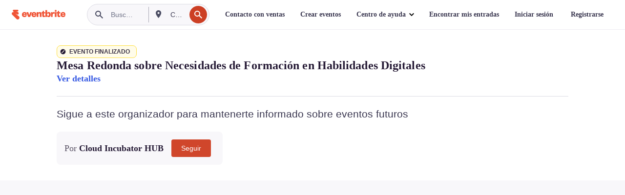

--- FILE ---
content_type: text/javascript; charset=utf-8
request_url: https://app.link/_r?sdk=web2.86.5&branch_key=key_live_epYrpbv3NngOvWj47OM81jmgCFkeYUlx&callback=branch_callback__0
body_size: 71
content:
/**/ typeof branch_callback__0 === 'function' && branch_callback__0("1544340588141658243");